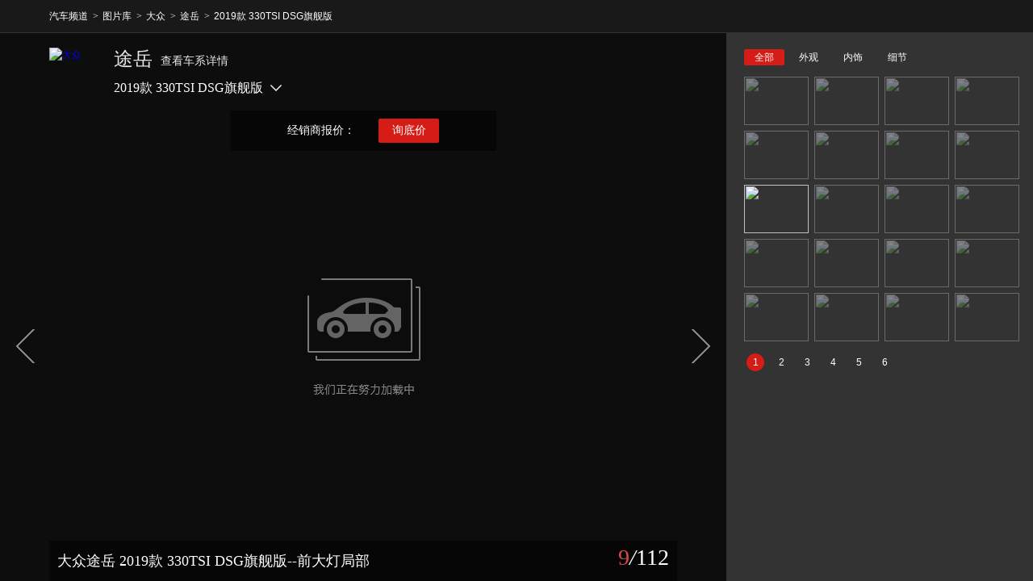

--- FILE ---
content_type: text/html; charset=UTF-8
request_url: http://product.auto.163.com/picture/photoview/L4QV0008/204450/EHS653FJL4QV0008NOS.html
body_size: 4562
content:
<!DOCTYPE HTML>
<!--[if IE 6 ]> <html id="ne_wrap" class="ne_ua_ie6 ne_ua_ielte8"> <![endif]-->
<!--[if IE 7 ]> <html id="ne_wrap" class="ne_ua_ie7 ne_ua_ielte8"> <![endif]-->
<!--[if IE 8 ]> <html id="ne_wrap" class="ne_ua_ie8 ne_ua_ielte8"> <![endif]-->
<!--[if IE 9 ]> <html id="ne_wrap" class="ne_ua_ie9"> <![endif]-->
<!--[if (gte IE 10)|!(IE)]><!--> <html id="ne_wrap"> <!--<![endif]-->
<head>
<meta http-equiv="Content-Type" content="text/html; charset=utf-8">
<meta name="cms_id" content="0008" />
<meta name="model_url" content="${modelUrl}" />
<title>【图】大众途岳 2019款 330TSI DSG旗舰版_网易汽车 </title>
    <meta name="keywords" content="途岳,途岳,Tharu,,0,
            SUV,汽车,汽车网,汽车报价,网易汽车,无码,无水印,大图,车模,汽车图片,车图片,图库,汽车图库" />
<meta name="description" content="网易汽车_买车第一站:为您提供最新最全汽车导购,汽车报价,汽车图片,汽车行情,汽车试驾,汽车评测,是服务于购车人群的汽车资讯门户,无水印汽车壁纸,55个角度专业汽车图片对比,大量车系标准点位实拍图片,详细静态评测图文导购" />

<!--  -->
<link href="https://static.ws.126.net/f2e/auto/common/css/auto.M78EVPw8gNwP.1.css" rel="stylesheet" type="text/css" />
<script src="https://img1.cache.netease.com/cnews/js/ntes_jslib_1.x.js" type="text/javascript" charset="gb2312"></script>
<script src="https://img1.cache.netease.com/f2e/lib/js/ne.js"></script>


<link rel="stylesheet" href="//static.ws.126.net/f2e/auto/new_gallery/static/css/common.1260957.css" />
<link rel="stylesheet" href="//static.ws.126.net/f2e/auto/new_gallery/static/css/page/car_detail.1260957.css" />
<script src="//img1.cache.netease.com/cnews/js/ntes_jslib_1.x.js" type="text/javascript" charset="gb2312"></script>
<script src="//img1.cache.netease.com/f2e/lib/js/ne.js"></script>


</head>
<body>
<h1 class="hidden">网易汽车</h1>
<script type="text/javascript">
// 尺寸适配
(function() {
    /*
    var nsClsName = "ne-auto-12";
    if(screen.width < 1280) {
        nsClsName = " ne-auto-9";
    }
    */
   	var nsClsName = 'ne-auto-9';
    document.body.className += nsClsName;
})();
</script>
<div class="new_gallery_wrap car_detail_gallery_wrap" id="new_gallery_wrap">
	        <div class="new_gallery_breadcrumb">
    <div class="wrapper">
        <ul>
            <li class="item">
                <a href="http://auto.163.com/">汽车频道</a>
            </li>
            <li class="item item-sep">&gt;</li>
            <li class="item">
                <a href="/picture/#CKDB01">图片库</a>
            </li>
			            <li class="item item-sep">&gt;</li>
            <li class="item">
                <a href="/picture/brandindex/topicid=299I0008.html#tpkpp1">大众</a>
            </li>
						            <li class="item item-sep">&gt;</li>
            <li class="item">
                <a href="/picture/ckindex/L4QV0008/#tpk0010">途岳</a>
            </li>
			                        <li class="item item-sep">&gt;</li>
            <li class="item">
                <a href="/picture/ckindex/L4QV0008/000CFBfI.html#tpk0002">2019款 330TSI DSG旗舰版</a>
            </li>
			        </ul>
    </div>
</div>
        <div class="new_gallery_content">
        <!-- 项目内容 -->
		<div class="fullscreen_box" style="display:block;" id="fullscreenBox">
			<input type="hidden" name="pic_total" id="pic_total" value="" /> 
			<input type="hidden" name="pic_current" id="pic_current" value="" />
			<input type="hidden" name="setid" id="setid" value="204450" />
			<input type="hidden" name="photoid" id="photoid" value="EHS653FJL4QV0008NOS" />
			<input type="hidden" name="topicid" id="topicid" value="L4QV0008" />
			<input type="hidden" name="productid" id="productid" value="000CFBfI" />
			<input type="hidden" name="type" id="type" value="1" />
			<div class="lightbox_car">
				<div class="lightbox_car_focus">
					<!-- 品牌及车型切换 -->
                                            <input type="hidden" name="brand_topicid" id="brand_topicid" value="299I0008" />
<div class="chexi_info clearfix ">
    <a href="http://product.auto.163.com/picture/brandindex/topicid={topicid}.html#tpkpp1" title="大众"  class="icon">
		<img src="http://cms-bucket.ws.126.net/2019/11/06/c92ed16344c24dc9843b306907273219.jpg" alt="大众"  />
    </a>
			<div class="text">
			
	        <h2><span><a href="http://product.auto.163.com/picture/ckindex/{topicid}/#tpk0010">途岳</a></span><a href="http://product.auto.163.com/series/19149.html#tpk0010" target="_blank">查看车系详情</a></h2>
                    <div class="chekuan_display" id="chekuanDropList">
                <span class="name" node-type="text">2019款 330TSI DSG旗舰版</span><i class="icon_dir"></i>
                <!--车款切换列表-->
                                    <ul class="chekuan_list" node-type="list" style="display:none;">
                                                    <li><a href="/picture/photoview/L4QV0008/204450.html#tpk0023" target="_self" title="2019款 330TSI DSG旗舰版">2019款 330TSI DSG旗舰版</a></li>
                                                    <li><a href="/picture/photoview/L4QV0008/200773.html#tpk0023" target="_self" title="2019款 330TSI DSG旗舰版">2019款 330TSI DSG旗舰版</a></li>
                                            </ul>
                            </div>
            </div>
</div>
                    
					<!-- 大图展示 -->
					<div class="focus_img focus_img_hover">
						<a class="handle handle_prev" href="javascript:void(0)"><i></i></a>
						<a class="handle handle_next" href="javascript:void(0)"><i></i></a>
						<!--图片详细页面上弹层上的数据-->
													<!--图片详细页面上弹层上的数据-->
<div class="focus_tips">
	<span>经销商报价：<a href="http://dealers.auto.163.com/search/?autoId=19149#0008H94"  target="_blank"></a></span>
	<a href="http://product.auto.163.com/xunjia/?source=45&init_chexi_id=19149&init_chekuan_id={chekuan_id}#tpk0011" class="btn"  target="_blank">询底价</a>
	
</div>
<div class="focus_pop" style="display:none;">
	<a href="javascript:;" class="close" node-action="pop-delete">&nbsp;</a>
	<div class="focus_pop_main clearfix">
		<div class="focus_pop_main_l">
			<div class="t clearfix">
				<a href="http://product.auto.163.com/brand/1698.html#tpk0010"  target="_blank">
					<img src="http://img3.cache.netease.com/photo/0008/autolib/logo/white/128x128_1698.jpg" class="brand" alt="途岳" />
                </a>
                <span><a href="http://product.auto.163.com/series/19149.html#tpk0010"  target="_blank">途岳</a></span>
			</div>
			<a href="http://product.auto.163.com/series/19149.html#tpk0010"  target="_blank">
				<img src="http://pic-bucket.ws.126.net/photo/0008/2019-01-21/E62MLGBRL4QV0008NOS.jpg?imageView&thumbnail=300y225" class="thumb" alt="途岳" />
            </a>
		</div>
		
		<div class="focus_pop_main_r">
			<p class="tit b">经销商报价：<a href="http://dealers.auto.163.com/search/?autoId=19149#0008H94"  target="_blank"><em></em></a></p>
			<p class="text g">厂商指导价：15.86~21.66 万 </p>
			<p class="text g">共有<a href="http://product.auto.163.com/series/19149.html#tpk0010"  target="_blank"><em>17</em></a>款车型在售</p>
			<div class="line"></div>
			<p class="param g">排量(L)：0.0/1.4/1.5/2.0</p>
			<p class="param g">油耗：
				        							--
									</p>
			<div class="btn">
				<a href="http://product.auto.163.com/xunjia/?source=45&init_chexi_id=19149&init_chekuan_id={chekuan_id}#tpk0011"  target="_blank">询底价</a>
				<a href="http://product.auto.163.com/shijia/?source=45&init_chexi_id=19149&init_chekuan_id={chekuan_id}#tpk0011"  target="_blank">预约试驾</a>
			</div>
		</div>
	</div>
</div>
												<div class="focus_img_view ">
														<img class="low_photo" src="http://pic-bucket.ws.126.net/photo/0008/2019-06-17/EHS653FJL4QV0008NOS.jpg?imageView&thumbnail=300y225" style="z-index: 1;"  alt="大众途岳 2019款 330TSI DSG旗舰版">
														<img class="main_photo hidden" data-src="http://pic-bucket.ws.126.net/photo/0008/2019-06-17/EHS653FJL4QV0008NOS.jpg" onload="NE(this).show();NE(this.parentNode).find('img.low_photo').css({zIndex:1})" alt="大众途岳 2019款 330TSI DSG旗舰版" ><!--style="display: block;"-->
							<div class="focus_text">
								<span>大众途岳 2019款 330TSI DSG旗舰版--前大灯局部</span>
								<div class="i">
									<em class="num"></em><i>/</i><em class="total">112</em>
								</div>
							</div>
						</div>
					</div>
					<!-- 信息来源 -->
					<div class="focus_copyright clearfix">
						<div class="focus_copyright_text"></div>
						<div class="focus_copyright_op">
							<a href="/picture/picpk/000CFBfI.html#tpk0012"   target="_blank"><i class="icon_compare"></i><span>对比</span></a>							<a href="http://pic-bucket.ws.126.net/photo/0008/2019-06-17/EHS653FJL4QV0008NOS.jpg" target="_blank"><i class="icon_source"></i><span>原图</span></a>
                            <a href="/picture/photoview/L4QV0008/204450_all.html#tpkcx04"  target="_blank"><i class="icon_all"></i><span>全部</span></a>
						</div>
					</div>
					<!-- 车辆信息 -->
                                            <!-- 车辆信息 -->
<input type="hidden" name="default_productid" id="default_productid" value="000CFBfI" />
<div class="focus_info_wrap">
	<div class="focus_info clearfix">
		<div class="focus_info_r">
			<a href="http://product.auto.163.com/xunjia/?source=45&init_chexi_id=19149&init_chekuan_id={chekuan_id}#tpk0011" target="_blank">询底价</a>
			<a href="http://product.auto.163.com/shijia/?source=45&init_chexi_id=19149&init_chekuan_id={chekuan_id}#tpk0011" target="_blank">预约试驾</a>
							<a href="http://product.auto.163.com/chedai/carType.shtml#DK0007?init_produce_id={chekuan_id}" target="_blank">贷款买车</a>
					</div>
		<div class="focus_info_l">
			<div class="clearfix">
				<h2><a href="http://product.auto.163.com/series/19149.html#tpk0014" target="_blank">途岳</a></h2>
									<a href="http://product.auto.163.com/series/config1/19149.html#tpk0013"  target="_blank">配置</a>
					<a href="http://product.auto.163.com/series/promotions/19149.html#tpk0016"  target="_blank">行情</a>
					<a href="http://product.auto.163.com/test/19149.html#tpk0017"  target="_blank">评测</a>
				                
              
			</div>
			<div class="clearfix">
				<a href="http://dealers.auto.163.com/search/?autoId=19149#0008H94" class="p"  target="_blank">经销商报价：<em></em></a><span>指导价：<del>15.86~21.66</del> 万 </span>
			
			</div>
		</div>
	</div>
</div>
<!-- 车辆信息 -->

                    
				</div>
				<!-- 右侧sidebar -->
				<div class="lightbox_car_sidebar pic_big">
					<div class="lightbox_car_sidebar_inner">
                    </div>
					<!-- 猜你喜欢 -->
					                        <!-- 猜你喜欢 -->

                    				</div>
			</div>
		</div>
    </div>
</div>
<script type="html/tpl" id="frame_tpl">
<div class="tab">
	<ul>
		<% if(model['all']){ %>
			<li data-tab-type="all" <%if(currentTab == 'all'){ %> class="current"<% } %>><a href="javascript:void(0)"><%=model['all']['text']%></a></li>
		<% } %>
		<% if(model['wg']){ %>
			<li data-tab-type="wg" <%if(currentTab == 'wg'){ %> class="current"<% } %>><a href="javascript:void(0)"><%=model['wg']['text']%></a></li>
		<% } %>
		<% if(model['ng']){ %>
			<li data-tab-type="ng" <%if(currentTab == 'ng'){ %> class="current"<% } %>><a href="javascript:void(0)"><%=model['ng']['text']%></a></li>
		<% } %>
		<% if(model['xj']){ %>
			<li data-tab-type="xj" <%if(currentTab == 'xj'){ %> class="current"<% } %>><a href="javascript:void(0)"><%=model['xj']['text']%></a></li>
		<% } %>
	</ul>
</div>
<div class="thumb">
	<div class="thumb_track clearfix">
		<% if(model['all']){ %>
			<ul class="clearfix" data-type="all"></ul>
		<% } %>
		<% if(model['wg']){ %>
			<ul class="clearfix" data-type="wg"></ul>
		<% } %>
		<% if(model['ng']){ %>
			<ul class="clearfix" data-type="ng"></ul>
		<% } %>
		<% if(model['xj']){ %>
			<ul class="clearfix" data-type="xj"></ul>
		<% } %>
	</div>
</div>
<div class="thumb_pager">
</div>
</script>
<script type="html/tpl" id="thumb_tpl">
<% for(var i = 0, len = items.length; i < len; i++){ %>
	<li <% if(photoid == items[i]['photoid']){ %> class="current"<% } %>><a href="/picture/photoview/<%=items[i]['topicid']%>/<%=items[i]['setid']%>/<%=items[i]['photoid']%>.html?t=<%=tab%>&p=<%=page%>"><img src="<%=items[i]['simg']%>" /></a></li>
<% } %>
</script>
<script src="//static.ws.126.net/f2e/libs/jquery.js"></script>
<script src="//static.ws.126.net/f2e/libs/json2.js"></script>

<script src="//static.ws.126.net/f2e/auto/new_gallery/js/lib.wdCxAQAv4Dfv.7.js"></script>

<script src="//static.ws.126.net/f2e/auto/new_gallery/js/init.TUTBSvZ85DQf.19.js"></script>

<script type="text/javascript">
(function(w,d,s,n){var f=d.getElementsByTagName(s)[0],k=d.createElement(s);k.async=true;k.src='//static.ws.126.net/163/frontend/antnest/'+n+'.js';f.parentNode.insertBefore(k,f);})(window,document,'script','NTM-3LSDEVVJ-1');
</script>




<!-- STAT WRating v1.0
<script type="text/javascript" src="//static.ws.126.net/common/script/wrating.js"></script>
<script type="text/javascript">
    var vjAcc = "860010-0508010000";
    var wrUrl = "http://163.wrating.com/";
    vjTrack("");
</script>
<noscript>
    <img src="http://163.wrating.com/a.gif?a=&c=860010-0508010000" width="1" height="1"/>
</noscript>
-->
<!-- STAT NetEase Devilfish 2006 
<script type="text/javascript" src="//analytics.163.com/ntes.js"></script>
<script type="text/javascript">
    _ntes_nacc = "auto"; //站点ID。
    neteaseTracker();
</script>-->
<!-- big data statistics -->
<!-- big data analysis 0628 -->
<script src="//static.ws.126.net/f2e/auto/common/js/analysis0628.350ctAoOoFtN.2.js"></script>


</body>
</html>
